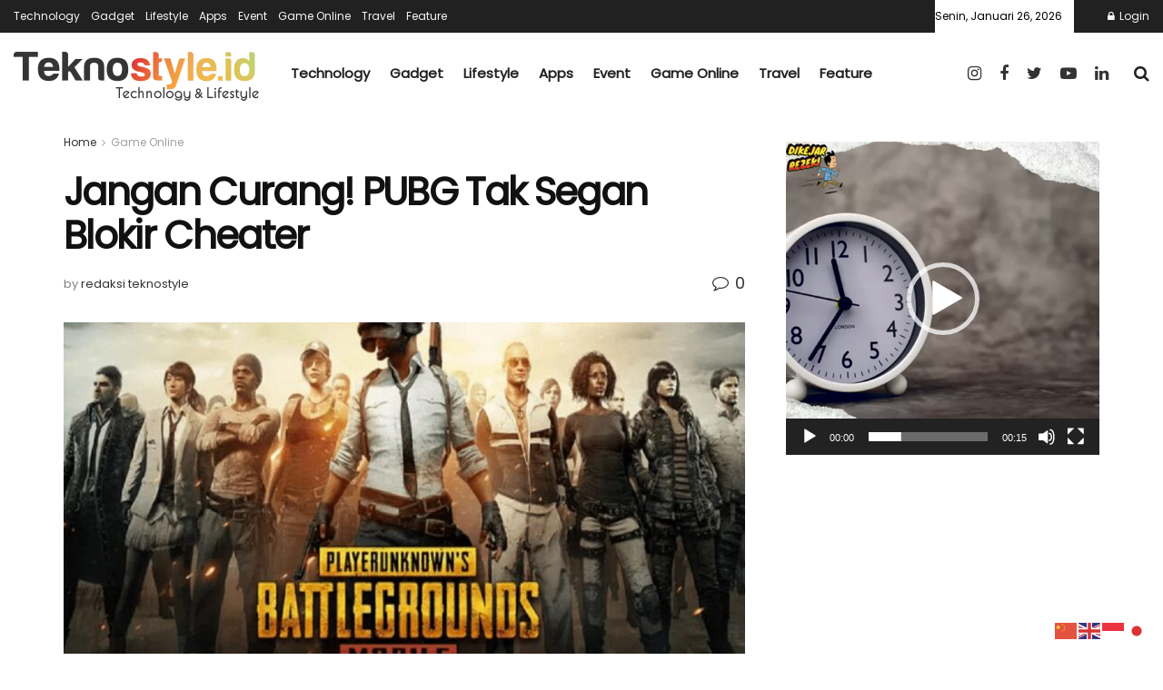

--- FILE ---
content_type: text/html; charset=UTF-8
request_url: https://teknostyle.id/2021/10/27/jangan-curang-pubg-tak-segan-blokir-cheater/
body_size: 14495
content:
<!doctype html>
<!--[if lt IE 7]> <html class="no-js lt-ie9 lt-ie8 lt-ie7" lang="id"> <![endif]-->
<!--[if IE 7]>    <html class="no-js lt-ie9 lt-ie8" lang="id"> <![endif]-->
<!--[if IE 8]>    <html class="no-js lt-ie9" lang="id"> <![endif]-->
<!--[if IE 9]>    <html class="no-js lt-ie10" lang="id"> <![endif]-->
<!--[if gt IE 8]><!--> <html class="no-js" lang="id"> <!--<![endif]-->
<head><link rel="preconnect" href="https://fonts.gstatic.com/" crossorigin />
	<script async src="https://pagead2.googlesyndication.com/pagead/js/adsbygoogle.js?client=ca-pub-8065585308637536"
     crossorigin="anonymous"></script>
    <meta http-equiv="Content-Type" content="text/html; charset=UTF-8" />
    <meta name='viewport' content='width=device-width, initial-scale=1, user-scalable=yes' />
    <link rel="profile" href="http://gmpg.org/xfn/11" />
    <link rel="pingback" href="https://teknostyle.id/xmlrpc.php" />
    <meta name='robots' content='index, follow, max-image-preview:large, max-snippet:-1, max-video-preview:-1' />
<meta property="og:type" content="article">
<meta property="og:title" content="Jangan Curang! PUBG Tak Segan Blokir Cheater">
<meta property="og:site_name" content="teknostyle.id">
<meta property="og:description" content="Teknostyle - PUBG Mobile telah memblokir lebih dari 13 juta akun, karena bermain curang dalam periode bulan Juli-September 2021. Garena">
<meta property="og:url" content="https://teknostyle.id/2021/10/27/jangan-curang-pubg-tak-segan-blokir-cheater/">
<meta property="og:locale" content="id_ID">
<meta property="og:image" content="https://teknostyle.id/wp-content/uploads/2021/10/C1045E3F-C31C-42F5-9163-BE527FB33FB4.jpeg">
<meta property="og:image:height" content="850">
<meta property="og:image:width" content="1200">
<meta property="article:published_time" content="2021-10-27T08:00:14+00:00">
<meta property="article:modified_time" content="2021-10-26T17:05:12+00:00">
<meta property="article:author" content="https://teknostyle.id/">
<meta property="article:section" content="Game Online">
<meta property="article:tag" content="#game online">
<meta property="article:tag" content="#rekomendasi">
<meta property="article:tag" content="#teknostyle">
<meta property="article:tag" content="berita gadget hari ini">
<meta property="article:tag" content="game online gratis">
<meta name="twitter:card" content="summary_large_image">
<meta name="twitter:title" content="Jangan Curang! PUBG Tak Segan Blokir Cheater">
<meta name="twitter:description" content="Teknostyle - PUBG Mobile telah memblokir lebih dari 13 juta akun, karena bermain curang dalam periode bulan Juli-September 2021. Garena">
<meta name="twitter:url" content="https://teknostyle.id/2021/10/27/jangan-curang-pubg-tak-segan-blokir-cheater/">
<meta name="twitter:site" content="https://teknostyle.id/">
<meta name="twitter:image:src" content="https://teknostyle.id/wp-content/uploads/2021/10/C1045E3F-C31C-42F5-9163-BE527FB33FB4.jpeg">
<meta name="twitter:image:width" content="1200">
<meta name="twitter:image:height" content="850">
			
			
	<!-- This site is optimized with the Yoast SEO plugin v21.8.1 - https://yoast.com/wordpress/plugins/seo/ -->
	<title>Jangan Curang! PUBG Tak Segan Blokir Cheater - teknostyle.id</title>
	<meta name="description" content="Teknostyle - PUBG Mobile telah memblokir lebih dari 13 juta akun, karena bermain curang dalam periode bulan Juli-September 2021." />
	<link rel="canonical" href="https://teknostyle.id/2021/10/27/jangan-curang-pubg-tak-segan-blokir-cheater/" />
	<meta property="og:locale" content="id_ID" />
	<meta property="og:type" content="article" />
	<meta property="og:title" content="Jangan Curang! PUBG Tak Segan Blokir Cheater - teknostyle.id" />
	<meta property="og:description" content="Teknostyle - PUBG Mobile telah memblokir lebih dari 13 juta akun, karena bermain curang dalam periode bulan Juli-September 2021." />
	<meta property="og:url" content="https://teknostyle.id/2021/10/27/jangan-curang-pubg-tak-segan-blokir-cheater/" />
	<meta property="og:site_name" content="teknostyle.id" />
	<meta property="article:publisher" content="https://web.facebook.com/RedaksiTeknoStyle/?ref=pages_you_manage" />
	<meta property="article:published_time" content="2021-10-27T08:00:14+00:00" />
	<meta property="article:modified_time" content="2021-10-26T17:05:12+00:00" />
	<meta property="og:image" content="https://teknostyle.id/wp-content/uploads/2021/10/C1045E3F-C31C-42F5-9163-BE527FB33FB4.jpeg" />
	<meta property="og:image:width" content="1200" />
	<meta property="og:image:height" content="850" />
	<meta property="og:image:type" content="image/jpeg" />
	<meta name="author" content="redaksi teknostyle" />
	<meta name="twitter:card" content="summary_large_image" />
	<meta name="twitter:creator" content="@Teknostyleid" />
	<meta name="twitter:site" content="@Teknostyleid" />
	<meta name="twitter:label1" content="Ditulis oleh" />
	<meta name="twitter:data1" content="redaksi teknostyle" />
	<meta name="twitter:label2" content="Estimasi waktu membaca" />
	<meta name="twitter:data2" content="1 menit" />
	<!-- / Yoast SEO plugin. -->


<link rel='dns-prefetch' href='//platform-api.sharethis.com' />
<link rel='dns-prefetch' href='//www.googletagmanager.com' />
<link rel='dns-prefetch' href='//fonts.googleapis.com' />
<link rel='dns-prefetch' href='//pagead2.googlesyndication.com' />
<link rel='preconnect' href='https://fonts.gstatic.com' />
<link rel="alternate" type="application/rss+xml" title="teknostyle.id &raquo; Feed" href="https://teknostyle.id/feed/" />
<link rel="alternate" type="application/rss+xml" title="teknostyle.id &raquo; Umpan Komentar" href="https://teknostyle.id/comments/feed/" />
<link rel="alternate" type="application/rss+xml" title="teknostyle.id &raquo; Jangan Curang! PUBG Tak Segan Blokir Cheater Umpan Komentar" href="https://teknostyle.id/2021/10/27/jangan-curang-pubg-tak-segan-blokir-cheater/feed/" />


	<script src="[data-uri]" defer></script><script data-optimized="1" src="https://teknostyle.id/wp-content/plugins/litespeed-cache/assets/js/webfontloader.min.js" defer></script><link data-optimized="2" rel="stylesheet" href="https://teknostyle.id/wp-content/litespeed/css/a72d440dcbd14efffe83aa51fbe97335.css?ver=c011e" />







<link rel='preload' as='font' type='font/woff2' crossorigin id='font-awesome-webfont-css' href='https://teknostyle.id/wp-content/themes/jnews/assets/fonts/font-awesome/fonts/fontawesome-webfont.woff2?v=4.7.0' type='text/css' media='all' />
<link rel='preload' as='font' type='font/woff' crossorigin id='jnews-icon-webfont-css' href='https://teknostyle.id/wp-content/themes/jnews/assets/fonts/jegicon/fonts/jegicon.woff' type='text/css' media='all' />
<link rel='preload' as='font' type='font/woff2' crossorigin id='vc-font-awesome-brands-webfont-css' href='https://teknostyle.id/wp-content/plugins/js_composer/assets/lib/bower/font-awesome/webfonts/fa-brands-400.woff2' type='text/css' media='all' />
<link rel='preload' as='font' type='font/woff2' crossorigin id='vc-font-awesome-regular-webfont-css' href='https://teknostyle.id/wp-content/plugins/js_composer/assets/lib/bower/font-awesome/webfonts/fa-regular-400.woff2' type='text/css' media='all' />
<link rel='preload' as='font' type='font/woff2' crossorigin id='vc-font-awesome-solid-webfont-css' href='https://teknostyle.id/wp-content/plugins/js_composer/assets/lib/bower/font-awesome/webfonts/fa-solid-900.woff2' type='text/css' media='all' />


















<script type='text/javascript' src='https://teknostyle.id/wp-includes/js/jquery/jquery.min.js' id='jquery-core-js'></script>


<!-- Potongan tag Google (gtag.js) ditambahkan oleh Site Kit -->
<!-- Snippet Google Analytics telah ditambahkan oleh Site Kit -->
<script type='text/javascript' src='https://www.googletagmanager.com/gtag/js?id=G-XL0V2769HQ' id='google_gtagjs-js' defer data-deferred="1"></script>
<script type='text/javascript' id='google_gtagjs-js-after' src="[data-uri]" defer></script>
<link rel="https://api.w.org/" href="https://teknostyle.id/wp-json/" /><link rel="alternate" type="application/json" href="https://teknostyle.id/wp-json/wp/v2/posts/4566" /><link rel="EditURI" type="application/rsd+xml" title="RSD" href="https://teknostyle.id/xmlrpc.php?rsd" />
<link rel="wlwmanifest" type="application/wlwmanifest+xml" href="https://teknostyle.id/wp-includes/wlwmanifest.xml" />
<meta name="generator" content="WordPress 6.2.8" />
<link rel='shortlink' href='https://teknostyle.id/?p=4566' />
<link rel="alternate" type="application/json+oembed" href="https://teknostyle.id/wp-json/oembed/1.0/embed?url=https%3A%2F%2Fteknostyle.id%2F2021%2F10%2F27%2Fjangan-curang-pubg-tak-segan-blokir-cheater%2F" />
<link rel="alternate" type="text/xml+oembed" href="https://teknostyle.id/wp-json/oembed/1.0/embed?url=https%3A%2F%2Fteknostyle.id%2F2021%2F10%2F27%2Fjangan-curang-pubg-tak-segan-blokir-cheater%2F&#038;format=xml" />
<meta name="generator" content="Site Kit by Google 1.170.0" /><script async src="https://pagead2.googlesyndication.com/pagead/js/adsbygoogle.js?client=ca-pub-8065585308637536"
     crossorigin="anonymous"></script>


<!-- This site is optimized with the Schema plugin v1.7.9.6 - https://schema.press -->
<script type="application/ld+json">{"@context":"https:\/\/schema.org\/","@type":"BlogPosting","mainEntityOfPage":{"@type":"WebPage","@id":"https:\/\/teknostyle.id\/2021\/10\/27\/jangan-curang-pubg-tak-segan-blokir-cheater\/"},"url":"https:\/\/teknostyle.id\/2021\/10\/27\/jangan-curang-pubg-tak-segan-blokir-cheater\/","headline":"Jangan Curang! PUBG Tak Segan Blokir Cheater","datePublished":"2021-10-27T15:00:14+07:00","dateModified":"2021-10-27T00:05:12+07:00","publisher":{"@type":"Organization","@id":"https:\/\/teknostyle.id\/#organization","name":"teknostyle.id","logo":{"@type":"ImageObject","url":"https:\/\/teknostyle.id\/wp-content\/uploads\/2021\/07\/logo-1-1.png","width":600,"height":60}},"image":{"@type":"ImageObject","url":"https:\/\/teknostyle.id\/wp-content\/uploads\/2021\/10\/C1045E3F-C31C-42F5-9163-BE527FB33FB4.jpeg","width":1200,"height":850},"articleSection":"Game Online","keywords":"#game online, #rekomendasi, #teknostyle, berita gadget hari ini, game online gratis","description":"Teknostyle - PUBG Mobile telah memblokir lebih dari 13 juta akun, karena bermain curang dalam periode bulan Juli-September 2021. Garena Mobile mencatat, Sejak awal tahun, lebih dari 50 juta akun telah diblokir. Supaya lebih mendorong perburuan cheater (bukan peretas), PUBG Mobile memberikan 10.000 UC, kepada siapa saja yang menemukan cara","author":{"@type":"Person","name":"redaksi teknostyle","url":"https:\/\/teknostyle.id\/author\/admin\/","image":{"@type":"ImageObject","url":"https:\/\/secure.gravatar.com\/avatar\/497af8e118660f189bd1141c4afd9669?s=96&d=mm&r=g","height":96,"width":96},"sameAs":["https:\/\/teknostyle.id\/"]}}</script>


<!-- Meta tag Google AdSense ditambahkan oleh Site Kit -->
<meta name="google-adsense-platform-account" content="ca-host-pub-2644536267352236">
<meta name="google-adsense-platform-domain" content="sitekit.withgoogle.com">
<!-- Akhir tag meta Google AdSense yang ditambahkan oleh Site Kit -->
      <meta name="onesignal" content="wordpress-plugin"/>
            
<meta name="generator" content="Powered by WPBakery Page Builder - drag and drop page builder for WordPress."/>

<!-- Snippet Google AdSense telah ditambahkan oleh Site Kit -->
<script async="async" src="https://pagead2.googlesyndication.com/pagead/js/adsbygoogle.js?client=ca-pub-8065585308637536&amp;host=ca-host-pub-2644536267352236" crossorigin="anonymous" type="text/javascript"></script>

<!-- Snippet Google AdSense penutup telah ditambahkan oleh Site Kit -->
<script type='application/ld+json'>{"@context":"http:\/\/schema.org","@type":"Organization","@id":"https:\/\/teknostyle.id\/#organization","url":"https:\/\/teknostyle.id\/","name":"teknostyle.id","logo":{"@type":"ImageObject","url":"https:\/\/teknostyle.id\/wp-content\/uploads\/2021\/07\/Logo-TeknoStyle.png"},"sameAs":["https:\/\/www.instagram.com\/teknostyle.id\/","https:\/\/web.facebook.com\/people\/Teknostyle-Id\/100070795844413\/","https:\/\/twitter.com\/Teknostyleid","https:\/\/www.youtube.com\/channel\/UCzRdfPQGFnk7mzAlmKewMjA\/featured","https:\/\/id.linkedin.com\/in\/teknostyle-id-b10a63217"]}</script>
<script type='application/ld+json'>{"@context":"http:\/\/schema.org","@type":"WebSite","@id":"https:\/\/teknostyle.id\/#website","url":"https:\/\/teknostyle.id\/","name":"teknostyle.id","potentialAction":{"@type":"SearchAction","target":"https:\/\/teknostyle.id\/?s={search_term_string}","query-input":"required name=search_term_string"}}</script>
<link rel="icon" href="https://teknostyle.id/wp-content/uploads/2021/08/cropped-Logo-Teknostyle-depan-32x32.jpg" sizes="32x32" />
<link rel="icon" href="https://teknostyle.id/wp-content/uploads/2021/08/cropped-Logo-Teknostyle-depan-192x192.jpg" sizes="192x192" />
<link rel="apple-touch-icon" href="https://teknostyle.id/wp-content/uploads/2021/08/cropped-Logo-Teknostyle-depan-180x180.jpg" />
<meta name="msapplication-TileImage" content="https://teknostyle.id/wp-content/uploads/2021/08/cropped-Logo-Teknostyle-depan-270x270.jpg" />
<noscript><style> .wpb_animate_when_almost_visible { opacity: 1; }</style></noscript></head>
<body class="post-template-default single single-post postid-4566 single-format-standard wp-embed-responsive jeg_toggle_dark jeg_single_tpl_1 jnews jeg_boxed jsc_normal wpb-js-composer js-comp-ver-6.7.0 vc_responsive">

    
    
    <div class="jeg_ad jeg_ad_top jnews_header_top_ads">
        <div class='ads-wrapper  '></div>    </div>

    <!-- The Main Wrapper
    ============================================= -->
    <div class="jeg_viewport">

        
        <div class="jeg_header_wrapper">
            <div class="jeg_header_instagram_wrapper">
    </div>

<!-- HEADER -->
<div class="jeg_header full">
    <div class="jeg_topbar jeg_container dark">
    <div class="container">
        <div class="jeg_nav_row">
            
                <div class="jeg_nav_col jeg_nav_left  jeg_nav_grow">
                    <div class="item_wrap jeg_nav_alignleft">
                        <div class="jeg_nav_item">
	<ul class="jeg_menu jeg_top_menu"><li id="menu-item-1935" class="menu-item menu-item-type-taxonomy menu-item-object-category menu-item-1935"><a href="https://teknostyle.id/category/technology/">Technology</a></li>
<li id="menu-item-1934" class="menu-item menu-item-type-taxonomy menu-item-object-category menu-item-1934"><a href="https://teknostyle.id/category/gadget/">Gadget</a></li>
<li id="menu-item-1936" class="menu-item menu-item-type-taxonomy menu-item-object-category menu-item-1936"><a href="https://teknostyle.id/category/lifestyle/">Lifestyle</a></li>
<li id="menu-item-1939" class="menu-item menu-item-type-taxonomy menu-item-object-category menu-item-1939"><a href="https://teknostyle.id/category/apps/">Apps</a></li>
<li id="menu-item-1940" class="menu-item menu-item-type-taxonomy menu-item-object-category menu-item-1940"><a href="https://teknostyle.id/category/event/">Event</a></li>
<li id="menu-item-1937" class="menu-item menu-item-type-taxonomy menu-item-object-category current-post-ancestor current-menu-parent current-post-parent menu-item-1937"><a href="https://teknostyle.id/category/game-online/">Game Online</a></li>
<li id="menu-item-1938" class="menu-item menu-item-type-taxonomy menu-item-object-category menu-item-1938"><a href="https://teknostyle.id/category/travel/">Travel</a></li>
<li id="menu-item-3670" class="menu-item menu-item-type-taxonomy menu-item-object-category menu-item-3670"><a href="https://teknostyle.id/category/feature/">Feature</a></li>
</ul></div>                    </div>
                </div>

                
                <div class="jeg_nav_col jeg_nav_center  jeg_nav_normal">
                    <div class="item_wrap jeg_nav_aligncenter">
                                            </div>
                </div>

                
                <div class="jeg_nav_col jeg_nav_right  jeg_nav_normal">
                    <div class="item_wrap jeg_nav_aligncenter">
                        <div class="jeg_nav_item jeg_top_date">
    Senin, Januari 26, 2026</div><div class="jeg_nav_item jnews_header_topbar_weather">
    </div><div class="jeg_nav_item jeg_nav_account">
    <ul class="jeg_accountlink jeg_menu">
        <li><a href="#jeg_loginform" class="jeg_popuplink"><i class="fa fa-lock"></i> Login</a></li>    </ul>
</div>                    </div>
                </div>

                        </div>
    </div>
</div><!-- /.jeg_container --><div class="jeg_midbar jeg_container normal">
    <div class="container">
        <div class="jeg_nav_row">
            
                <div class="jeg_nav_col jeg_nav_left jeg_nav_grow">
                    <div class="item_wrap jeg_nav_alignleft">
                        <div class="jeg_nav_item jeg_logo jeg_desktop_logo">
			<div class="site-title">
	    	<a href="https://teknostyle.id/" style="padding: 0 0 0 0;">
	    	    <img class='jeg_logo_img' src="https://teknostyle.id/wp-content/uploads/2021/07/cropped-logo-2-e1626282858300-1.png.webp" srcset="https://teknostyle.id/wp-content/uploads/2021/07/cropped-logo-2-e1626282858300-1.png.webp 1x, https://teknostyle.id/wp-content/uploads/2021/07/Logo-TeknoStyle.png.webp 2x" alt="teknostyle.id"data-light-src="https://teknostyle.id/wp-content/uploads/2021/07/cropped-logo-2-e1626282858300-1.png" data-light-srcset="https://teknostyle.id/wp-content/uploads/2021/07/cropped-logo-2-e1626282858300-1.png 1x, https://teknostyle.id/wp-content/uploads/2021/07/Logo-TeknoStyle.png 2x" data-dark-src="https://teknostyle.id/wp-content/uploads/2021/07/Logo-TeknoStyle-2021.png" data-dark-srcset="https://teknostyle.id/wp-content/uploads/2021/07/Logo-TeknoStyle-2021.png 1x, https://teknostyle.id/wp-content/uploads/2021/07/Logo-TeknoStyle-2021.png 2x">	    	</a>
	    </div>
	</div><div class="jeg_nav_item jeg_main_menu_wrapper">
<div class="jeg_mainmenu_wrap"><ul class="jeg_menu jeg_main_menu jeg_menu_style_5" data-animation="animate"><li class="menu-item menu-item-type-taxonomy menu-item-object-category menu-item-1935 bgnav" data-item-row="default" ><a href="https://teknostyle.id/category/technology/">Technology</a></li>
<li class="menu-item menu-item-type-taxonomy menu-item-object-category menu-item-1934 bgnav" data-item-row="default" ><a href="https://teknostyle.id/category/gadget/">Gadget</a></li>
<li class="menu-item menu-item-type-taxonomy menu-item-object-category menu-item-1936 bgnav" data-item-row="default" ><a href="https://teknostyle.id/category/lifestyle/">Lifestyle</a></li>
<li class="menu-item menu-item-type-taxonomy menu-item-object-category menu-item-1939 bgnav" data-item-row="default" ><a href="https://teknostyle.id/category/apps/">Apps</a></li>
<li class="menu-item menu-item-type-taxonomy menu-item-object-category menu-item-1940 bgnav" data-item-row="default" ><a href="https://teknostyle.id/category/event/">Event</a></li>
<li class="menu-item menu-item-type-taxonomy menu-item-object-category current-post-ancestor current-menu-parent current-post-parent menu-item-1937 bgnav" data-item-row="default" ><a href="https://teknostyle.id/category/game-online/">Game Online</a></li>
<li class="menu-item menu-item-type-taxonomy menu-item-object-category menu-item-1938 bgnav" data-item-row="default" ><a href="https://teknostyle.id/category/travel/">Travel</a></li>
<li class="menu-item menu-item-type-taxonomy menu-item-object-category menu-item-3670 bgnav" data-item-row="default" ><a href="https://teknostyle.id/category/feature/">Feature</a></li>
</ul></div></div>
                    </div>
                </div>

                
                <div class="jeg_nav_col jeg_nav_center jeg_nav_normal">
                    <div class="item_wrap jeg_nav_aligncenter">
                                            </div>
                </div>

                
                <div class="jeg_nav_col jeg_nav_right jeg_nav_normal">
                    <div class="item_wrap jeg_nav_alignright">
                        			<div
				class="jeg_nav_item socials_widget jeg_social_icon_block nobg">
				<a href="https://www.instagram.com/teknostyle.id/" target='_blank' rel='external noopener nofollow' class="jeg_instagram"><i class="fa fa-instagram"></i> </a><a href="https://web.facebook.com/people/Teknostyle-Id/100070795844413/" target='_blank' rel='external noopener nofollow' class="jeg_facebook"><i class="fa fa-facebook"></i> </a><a href="https://twitter.com/Teknostyleid" target='_blank' rel='external noopener nofollow' class="jeg_twitter"><i class="fa fa-twitter"></i> </a><a href="https://www.youtube.com/channel/UCzRdfPQGFnk7mzAlmKewMjA/featured" target='_blank' rel='external noopener nofollow' class="jeg_youtube"><i class="fa fa-youtube-play"></i> </a><a href="https://id.linkedin.com/in/teknostyle-id-b10a63217" target='_blank' rel='external noopener nofollow' class="jeg_linkedin"><i class="fa fa-linkedin"></i> </a>			</div>
			<!-- Search Icon -->
<div class="jeg_nav_item jeg_search_wrapper search_icon jeg_search_popup_expand">
    <a href="#" class="jeg_search_toggle"><i class="fa fa-search"></i></a>
    <form action="https://teknostyle.id/" method="get" class="jeg_search_form" target="_top">
    <input name="s" class="jeg_search_input" placeholder="Search..." type="text" value="" autocomplete="off">
    <button aria-label="Search Button" type="submit" class="jeg_search_button btn"><i class="fa fa-search"></i></button>
</form>
<!-- jeg_search_hide with_result no_result -->
<div class="jeg_search_result jeg_search_hide with_result">
    <div class="search-result-wrapper">
    </div>
    <div class="search-link search-noresult">
        No Result    </div>
    <div class="search-link search-all-button">
        <i class="fa fa-search"></i> View All Result    </div>
</div></div>                    </div>
                </div>

                        </div>
    </div>
</div></div><!-- /.jeg_header -->        </div>

        <div class="jeg_header_sticky">
            <div class="sticky_blankspace"></div>
<div class="jeg_header normal">
    <div class="jeg_container">
        <div data-mode="scroll" class="jeg_stickybar jeg_navbar jeg_navbar_wrapper  jeg_navbar_fitwidth jeg_navbar_normal">
            <div class="container">
    <div class="jeg_nav_row">
        
            <div class="jeg_nav_col jeg_nav_left jeg_nav_grow">
                <div class="item_wrap jeg_nav_alignleft">
                    <div class="jeg_nav_item jeg_logo">
    <div class="site-title">
    	<a href="https://teknostyle.id/">
    	    <img class='jeg_logo_img' src="https://teknostyle.id/wp-content/uploads/2021/07/Logo-TeknoStyle-2021.png.webp" srcset="https://teknostyle.id/wp-content/uploads/2021/07/Logo-TeknoStyle-2021.png.webp 1x, https://teknostyle.id/wp-content/uploads/2021/07/Logo-TeknoStyle-2021.png.webp 2x" alt="teknostyle.id"data-light-src="https://teknostyle.id/wp-content/uploads/2021/07/Logo-TeknoStyle-2021.png" data-light-srcset="https://teknostyle.id/wp-content/uploads/2021/07/Logo-TeknoStyle-2021.png 1x, https://teknostyle.id/wp-content/uploads/2021/07/Logo-TeknoStyle-2021.png 2x" data-dark-src="https://teknostyle.id/wp-content/uploads/2021/07/Logo-TeknoStyle-2021.png" data-dark-srcset="https://teknostyle.id/wp-content/uploads/2021/07/Logo-TeknoStyle-2021.png 1x, https://teknostyle.id/wp-content/uploads/2021/07/Logo-TeknoStyle-2021.png 2x">    	</a>
    </div>
</div><div class="jeg_nav_item jeg_main_menu_wrapper">
<div class="jeg_mainmenu_wrap"><ul class="jeg_menu jeg_main_menu jeg_menu_style_5" data-animation="animate"><li class="menu-item menu-item-type-taxonomy menu-item-object-category menu-item-1935 bgnav" data-item-row="default" ><a href="https://teknostyle.id/category/technology/">Technology</a></li>
<li class="menu-item menu-item-type-taxonomy menu-item-object-category menu-item-1934 bgnav" data-item-row="default" ><a href="https://teknostyle.id/category/gadget/">Gadget</a></li>
<li class="menu-item menu-item-type-taxonomy menu-item-object-category menu-item-1936 bgnav" data-item-row="default" ><a href="https://teknostyle.id/category/lifestyle/">Lifestyle</a></li>
<li class="menu-item menu-item-type-taxonomy menu-item-object-category menu-item-1939 bgnav" data-item-row="default" ><a href="https://teknostyle.id/category/apps/">Apps</a></li>
<li class="menu-item menu-item-type-taxonomy menu-item-object-category menu-item-1940 bgnav" data-item-row="default" ><a href="https://teknostyle.id/category/event/">Event</a></li>
<li class="menu-item menu-item-type-taxonomy menu-item-object-category current-post-ancestor current-menu-parent current-post-parent menu-item-1937 bgnav" data-item-row="default" ><a href="https://teknostyle.id/category/game-online/">Game Online</a></li>
<li class="menu-item menu-item-type-taxonomy menu-item-object-category menu-item-1938 bgnav" data-item-row="default" ><a href="https://teknostyle.id/category/travel/">Travel</a></li>
<li class="menu-item menu-item-type-taxonomy menu-item-object-category menu-item-3670 bgnav" data-item-row="default" ><a href="https://teknostyle.id/category/feature/">Feature</a></li>
</ul></div></div>
                </div>
            </div>

            
            <div class="jeg_nav_col jeg_nav_center jeg_nav_normal">
                <div class="item_wrap jeg_nav_aligncenter">
                                    </div>
            </div>

            
            <div class="jeg_nav_col jeg_nav_right jeg_nav_normal">
                <div class="item_wrap jeg_nav_alignright">
                    <!-- Search Icon -->
<div class="jeg_nav_item jeg_search_wrapper search_icon jeg_search_popup_expand">
    <a href="#" class="jeg_search_toggle"><i class="fa fa-search"></i></a>
    <form action="https://teknostyle.id/" method="get" class="jeg_search_form" target="_top">
    <input name="s" class="jeg_search_input" placeholder="Search..." type="text" value="" autocomplete="off">
    <button aria-label="Search Button" type="submit" class="jeg_search_button btn"><i class="fa fa-search"></i></button>
</form>
<!-- jeg_search_hide with_result no_result -->
<div class="jeg_search_result jeg_search_hide with_result">
    <div class="search-result-wrapper">
    </div>
    <div class="search-link search-noresult">
        No Result    </div>
    <div class="search-link search-all-button">
        <i class="fa fa-search"></i> View All Result    </div>
</div></div>                </div>
            </div>

                </div>
</div>        </div>
    </div>
</div>
        </div>

        <div class="jeg_navbar_mobile_wrapper">
            <div class="jeg_navbar_mobile" data-mode="scroll">
    <div class="jeg_mobile_bottombar jeg_mobile_midbar jeg_container normal">
    <div class="container">
        <div class="jeg_nav_row">
            
                <div class="jeg_nav_col jeg_nav_left jeg_nav_normal">
                    <div class="item_wrap jeg_nav_alignleft">
                        <div class="jeg_nav_item jeg_mobile_logo">
			<div class="site-title">
	    	<a href="https://teknostyle.id/">
		        <img class='jeg_logo_img' src="https://teknostyle.id/wp-content/uploads/2021/07/Logo-TeknoStyle-2021.png.webp" srcset="https://teknostyle.id/wp-content/uploads/2021/07/Logo-TeknoStyle-2021.png.webp 1x, https://teknostyle.id/wp-content/uploads/2021/07/Logo-TeknoStyle-2021.png.webp 2x" alt="teknostyle.id"data-light-src="https://teknostyle.id/wp-content/uploads/2021/07/Logo-TeknoStyle-2021.png" data-light-srcset="https://teknostyle.id/wp-content/uploads/2021/07/Logo-TeknoStyle-2021.png 1x, https://teknostyle.id/wp-content/uploads/2021/07/Logo-TeknoStyle-2021.png 2x" data-dark-src="https://teknostyle.id/wp-content/uploads/2021/07/Logo-TeknoStyle-2021.png" data-dark-srcset="https://teknostyle.id/wp-content/uploads/2021/07/Logo-TeknoStyle-2021.png 1x, https://teknostyle.id/wp-content/uploads/2021/07/Logo-TeknoStyle-2021.png 2x">		    </a>
	    </div>
	</div>                    </div>
                </div>

                
                <div class="jeg_nav_col jeg_nav_center jeg_nav_grow">
                    <div class="item_wrap jeg_nav_aligncenter">
                                            </div>
                </div>

                
                <div class="jeg_nav_col jeg_nav_right jeg_nav_normal">
                    <div class="item_wrap jeg_nav_alignright">
                        <div class="jeg_nav_item">
    <a href="#" class="toggle_btn jeg_mobile_toggle"><i class="fa fa-bars"></i></a>
</div><div class="jeg_nav_item jeg_search_wrapper jeg_search_popup_expand">
    <a href="#" class="jeg_search_toggle"><i class="fa fa-search"></i></a>
	<form action="https://teknostyle.id/" method="get" class="jeg_search_form" target="_top">
    <input name="s" class="jeg_search_input" placeholder="Search..." type="text" value="" autocomplete="off">
    <button aria-label="Search Button" type="submit" class="jeg_search_button btn"><i class="fa fa-search"></i></button>
</form>
<!-- jeg_search_hide with_result no_result -->
<div class="jeg_search_result jeg_search_hide with_result">
    <div class="search-result-wrapper">
    </div>
    <div class="search-link search-noresult">
        No Result    </div>
    <div class="search-link search-all-button">
        <i class="fa fa-search"></i> View All Result    </div>
</div></div>                    </div>
                </div>

                        </div>
    </div>
</div></div>
<div class="sticky_blankspace" style="height: 60px;"></div>        </div>

            <div class="post-wrapper">

        <div class="post-wrap" >

            
            <div class="jeg_main ">
                <div class="jeg_container">
                    <div class="jeg_content jeg_singlepage">

	<div class="container">

		<div class="jeg_ad jeg_article jnews_article_top_ads">
			<div class='ads-wrapper  '></div>		</div>

		<div class="row">
			<div class="jeg_main_content col-md-8">
				<div class="jeg_inner_content">
					
												<div class="jeg_breadcrumbs jeg_breadcrumb_container">
							<div id="breadcrumbs"><span class="">
                <a href="https://teknostyle.id">Home</a>
            </span><i class="fa fa-angle-right"></i><span class="breadcrumb_last_link">
                <a href="https://teknostyle.id/category/game-online/">Game Online</a>
            </span></div>						</div>
						
						<div class="entry-header">
							
							<h1 class="jeg_post_title">Jangan Curang! PUBG Tak Segan Blokir Cheater</h1>

							
							<div class="jeg_meta_container"><div class="jeg_post_meta jeg_post_meta_1">

	<div class="meta_left">
									<div class="jeg_meta_author">
										<span class="meta_text">by</span>
					<a href="https://teknostyle.id/author/admin/">redaksi teknostyle</a>				</div>
					
		
		
			</div>

	<div class="meta_right">
							<div class="jeg_meta_comment"><a href="https://teknostyle.id/2021/10/27/jangan-curang-pubg-tak-segan-blokir-cheater/#comments"><i
						class="fa fa-comment-o"></i> 0</a></div>
			</div>
</div>
</div>
						</div>

						<div class="jeg_featured featured_image"><a href="https://teknostyle.id/wp-content/uploads/2021/10/C1045E3F-C31C-42F5-9163-BE527FB33FB4.jpeg"><div class="thumbnail-container animate-lazy" style="padding-bottom:50%"><img width="750" height="375" src="[data-uri]" class="lazyload wp-post-image" alt="Dibanderol Rp 30 Juta, Ini Spesifikasi Sony Xperia PRO-I" decoding="async" data-src="https://teknostyle.id/wp-content/uploads/2021/10/C1045E3F-C31C-42F5-9163-BE527FB33FB4-750x375.jpeg" data-sizes="auto" data-expand="700" /></div><p class="wp-caption-text">Foto: Istimewa</p></a></div>
						<div class="jeg_share_top_container"><div class="jeg_share_button clearfix">
                <div class="jeg_share_stats">
                    <div class="jeg_share_count">
                        <div class="counts">128</div>
                        <span class="sharetext">SHARES</span>
                    </div>
                    
                </div>
                <div class="jeg_sharelist">
                    <a href="//api.whatsapp.com/send?text=Jangan%20Curang%21%20PUBG%20Tak%20Segan%20Blokir%20Cheater%0Ahttps%3A%2F%2Fteknostyle.id%2F2021%2F10%2F27%2Fjangan-curang-pubg-tak-segan-blokir-cheater%2F" rel='nofollow'  data-action="share/whatsapp/share"  class="jeg_btn-whatsapp "><i class="fa fa-whatsapp"></i></a><a href="http://www.facebook.com/sharer.php?u=https%3A%2F%2Fteknostyle.id%2F2021%2F10%2F27%2Fjangan-curang-pubg-tak-segan-blokir-cheater%2F" rel='nofollow'  class="jeg_btn-facebook expanded"><i class="fa fa-facebook-official"></i><span>Share on Facebook</span></a><a href="https://twitter.com/intent/tweet?text=Jangan%20Curang%21%20PUBG%20Tak%20Segan%20Blokir%20Cheater&url=https%3A%2F%2Fteknostyle.id%2F2021%2F10%2F27%2Fjangan-curang-pubg-tak-segan-blokir-cheater%2F" rel='nofollow'  class="jeg_btn-twitter expanded"><i class="fa fa-twitter"></i><span>Share on Twitter</span></a>
                    <div class="share-secondary">
                    <a href="https://www.linkedin.com/shareArticle?url=https%3A%2F%2Fteknostyle.id%2F2021%2F10%2F27%2Fjangan-curang-pubg-tak-segan-blokir-cheater%2F&title=Jangan%20Curang%21%20PUBG%20Tak%20Segan%20Blokir%20Cheater" rel='nofollow'  class="jeg_btn-linkedin "><i class="fa fa-linkedin"></i></a><a href="https://telegram.me/share/url?url=https%3A%2F%2Fteknostyle.id%2F2021%2F10%2F27%2Fjangan-curang-pubg-tak-segan-blokir-cheater%2F&text=Jangan%20Curang%21%20PUBG%20Tak%20Segan%20Blokir%20Cheater" rel='nofollow'  class="jeg_btn-telegram "><i class="fa fa-telegram"></i></a>
                </div>
                <a href="#" class="jeg_btn-toggle"><i class="fa fa-share"></i></a>
                </div>
            </div></div>
						<div class="jeg_ad jeg_article jnews_content_top_ads "><div class='ads-wrapper  '></div></div>
						<div class="entry-content no-share">
							<div class="jeg_share_button share-float jeg_sticky_share clearfix share-monocrhome">
								<div class="jeg_share_float_container"></div>							</div>

							<div class="content-inner ">
								<div style="margin-top: 0px; margin-bottom: 0px;" class="sharethis-inline-reaction-buttons" ></div><p style="text-align: justify;"><a href="http://teknostyle.id"><strong>Teknostyle</strong></a> &#8211; <a href="http://garena.com">PUBG</a> Mobile telah memblokir lebih dari 13 juta akun, karena bermain curang dalam periode bulan Juli-September 2021. Garena Mobile mencatat, Sejak awal tahun, lebih dari 50 juta akun telah diblokir.</p>
<p style="text-align: justify;">Supaya lebih mendorong perburuan <em><i>cheater</i></em> (bukan peretas), PUBG Mobile memberikan 10.000 UC, kepada siapa saja yang menemukan cara baru untuk menipu atau melaporkan, ketika mereka bertemu peretas di battle royale.</p><div class='jnews_inline_related_post_wrapper left'>
                        <div class='jnews_inline_related_post'>
                <div  class="jeg_postblock_29 jeg_postblock jeg_module_hook jeg_pagination_nextprev jeg_col_2o3 jnews_module_4566_0_697776a61fd68   " data-unique="jnews_module_4566_0_697776a61fd68">
					<div class="jeg_block_heading jeg_block_heading_6 jeg_subcat_right">
                     <h3 class="jeg_block_title"><span><strong>Baca Juga:</strong></span></h3>
                     
                 </div>
					<div class="jeg_block_container">
                    
                    <div class="jeg_posts ">
                    <div class="jeg_postsmall jeg_load_more_flag">
                        <article class="jeg_post jeg_pl_xs format-standard">
                    <div class="jeg_postblock_content">
                        <h3 class="jeg_post_title">
                            <a href="https://teknostyle.id/2025/01/05/ini-game-android-di-2025-yang-harus-kamu-coba/">Ini Game Android yang Harus Kamu Coba Tahun 2025</a>
                        </h3>
                        
                    </div>
                </article><article class="jeg_post jeg_pl_xs format-standard">
                    <div class="jeg_postblock_content">
                        <h3 class="jeg_post_title">
                            <a href="https://teknostyle.id/2024/12/04/usai-raih-gelar-juara-dunia-timnas-esports-indonesia-nomor-mlbb-women-juara-asian-esports-games-2024/">Usai Raih Gelar Juara Dunia, Timnas Esports Indonesia nomor MLBB Women Juara Asian Esports Games 2024</a>
                        </h3>
                        
                    </div>
                </article>
                    </div>
                </div>
                    <div class='module-overlay'>
				    <div class='preloader_type preloader_dot'>
				        <div class="module-preloader jeg_preloader dot">
				            <span></span><span></span><span></span>
				        </div>
				        <div class="module-preloader jeg_preloader circle">
				            <div class="jnews_preloader_circle_outer">
				                <div class="jnews_preloader_circle_inner"></div>
				            </div>
				        </div>
				        <div class="module-preloader jeg_preloader square">
				            <div class="jeg_square">
				                <div class="jeg_square_inner"></div>
				            </div>
				        </div>
				    </div>
				</div>
                </div>
                <div class="jeg_block_navigation">
                    <div class='navigation_overlay'><div class='module-preloader jeg_preloader'><span></span><span></span><span></span></div></div>
                    <div class="jeg_block_nav ">
                    <a href="#" class="prev disabled" title="Previous"><i class="fa fa-angle-left"></i></a>
                    <a href="#" class="next " title="Next"><i class="fa fa-angle-right"></i></a>
                </div>
                    
                </div>
					
					
				</div>
            </div>
                    </div>
<p style="text-align: justify;">Hingga 5 November, pemain dapat mengirimkan laporan <em><i>cheater</i></em>. Produser <em><i>game </i></em>bahkan, akan menonton tayangan ulang pertandingan. Dijuluki BAN PAN, Anda dapat mengetahui lebih lanjut tentang sistem melalui FAQ resminya.</p>
<p style="text-align: justify;">Mobile Gaming menyebutkan, selain inisiatif <em><i>hacking</i></em>, yang memiliki nama yang sangat lucu -BAN PAN-, PUBG Mobile juga telah menerapkan Competitive Ban. Pemeriksaan ekstra akan dilakukan untuk mengidentifikasi <em><i>cheater</i></em> selama kompetisi <em><i>game</i></em> resmi.</p>
<p>Dengan sekitar 70 juta pemain aktif, PUBG Mobile tetap sukses. Gim ini dirilis pada 2018 dan masih menjadi salah satu Battle Royale seluler yang paling banyak dimainkan di dunia. (Danish)</p>
								
								
																<div class="jeg_post_tags"><span>Tags:</span> <a href="https://teknostyle.id/tag/game-online/" rel="tag">#game online</a><a href="https://teknostyle.id/tag/rekomendasi/" rel="tag">#rekomendasi</a><a href="https://teknostyle.id/tag/teknostyle/" rel="tag">#teknostyle</a><a href="https://teknostyle.id/tag/berita-gadget-hari-ini/" rel="tag">berita gadget hari ini</a><a href="https://teknostyle.id/tag/game-online-gratis/" rel="tag">game online gratis</a></div>
															</div>


						</div>
						<div class="jeg_share_bottom_container"></div>
						
						<div class="jeg_ad jeg_article jnews_content_bottom_ads "><div class='ads-wrapper  '></div></div><div class="jnews_prev_next_container"><div class="jeg_prevnext_post">
            <a href="https://teknostyle.id/2021/10/27/realme-gt-neo2-akan-segera-rilis/" class="post prev-post">
            <span class="caption">Previous Post</span>
            <h3 class="post-title">Realme GT Neo2 akan Segera Rilis</h3>
        </a>
    
            <a href="https://teknostyle.id/2021/10/27/whitelab-dan-everwhite-mampu-membuat-wanita-jatuh-hati/" class="post next-post">
            <span class="caption">Next Post</span>
            <h3 class="post-title">Whitelab dan Everwhite: Mampu Membuat Wanita Jatuh Hati</h3>
        </a>
    </div></div><div class="jnews_author_box_container ">
	<div class="jeg_authorbox">
		<div class="jeg_author_image">
			<img alt='redaksi teknostyle' src='https://secure.gravatar.com/avatar/497af8e118660f189bd1141c4afd9669?s=80&#038;d=mm&#038;r=g' srcset='https://secure.gravatar.com/avatar/497af8e118660f189bd1141c4afd9669?s=160&#038;d=mm&#038;r=g 2x' class='avatar avatar-80 photo' height='80' width='80' loading='lazy' decoding='async'/>		</div>
		<div class="jeg_author_content">
			<h3 class="jeg_author_name">
				<a href="https://teknostyle.id/author/admin/">
					redaksi teknostyle				</a>
			</h3>
			<p class="jeg_author_desc">
							</p>

							<div class="jeg_author_socials">
												<a target='_blank' href='https://teknostyle.id/' class='url'><i class='fa fa-globe'></i> </a>
											</div>
			
		</div>
	</div>
</div><div class="jnews_related_post_container"><div  class="jeg_postblock_4 jeg_postblock jeg_module_hook jeg_pagination_disable jeg_col_2o3 jnews_module_4566_1_697776a62e9ce   " data-unique="jnews_module_4566_1_697776a62e9ce">
					<div class="jeg_block_heading jeg_block_heading_8 jeg_subcat_right">
                     <h3 class="jeg_block_title"><span>Related<strong> Posts</strong></span></h3>
                     
                 </div>
					<div class="jeg_posts jeg_block_container">
                    
                    <div class="jeg_posts jeg_load_more_flag"><article class="jeg_post jeg_pl_md_3 format-standard">
                    <div class="jeg_thumb">
                        
                        <a href="https://teknostyle.id/2025/01/05/ini-game-android-di-2025-yang-harus-kamu-coba/"><div class="thumbnail-container animate-lazy  size-715 "><img width="250" height="250" src="[data-uri]" class="lazyload wp-post-image" alt="Ini Game Android yang Harus Kamu Coba Tahun 2025" decoding="async" loading="lazy" data-src="https://teknostyle.id/wp-content/uploads/2025/01/GfHcyvPWUAA5_Hw.jpg" data-sizes="auto" data-expand="700" /></div></a>
                    </div>
                    <div class="jeg_postblock_content">
                        <h3 class="jeg_post_title">
                            <a href="https://teknostyle.id/2025/01/05/ini-game-android-di-2025-yang-harus-kamu-coba/">Ini Game Android yang Harus Kamu Coba Tahun 2025</a>
                        </h3>
                        <div class="jeg_post_meta"><div class="jeg_meta_author"><span class="by">by</span> <a href="https://teknostyle.id/author/admin/">redaksi teknostyle</a></div><div class="jeg_meta_date"><a href="https://teknostyle.id/2025/01/05/ini-game-android-di-2025-yang-harus-kamu-coba/"><i class="fa fa-clock-o"></i> Januari 5, 2025</a></div></div>
                        <div class="jeg_post_excerpt">
                            <p>Teknsostyle.id - Memasuki tahun 2025, dunia game Android semakin menarik dengan hadirnya berbagai game baru yang menawarkan pengalaman seru dan...</p>
                        </div>
                    </div>
                </article><article class="jeg_post jeg_pl_md_3 format-standard">
                    <div class="jeg_thumb">
                        
                        <a href="https://teknostyle.id/2024/12/04/usai-raih-gelar-juara-dunia-timnas-esports-indonesia-nomor-mlbb-women-juara-asian-esports-games-2024/"><div class="thumbnail-container animate-lazy  size-715 "><img width="350" height="197" src="[data-uri]" class="lazyload wp-post-image" alt="Usai Raih Gelar Juara Dunia, Timnas Esports Indonesia nomor MLBB Women Juara Asian Esports Games 2024" decoding="async" loading="lazy" data-src="https://teknostyle.id/wp-content/uploads/2024/12/Timnas-Esports-Indonesia-nomor-MLBB-Women.png" data-sizes="auto" data-expand="700" /></div></a>
                    </div>
                    <div class="jeg_postblock_content">
                        <h3 class="jeg_post_title">
                            <a href="https://teknostyle.id/2024/12/04/usai-raih-gelar-juara-dunia-timnas-esports-indonesia-nomor-mlbb-women-juara-asian-esports-games-2024/">Usai Raih Gelar Juara Dunia, Timnas Esports Indonesia nomor MLBB Women Juara Asian Esports Games 2024</a>
                        </h3>
                        <div class="jeg_post_meta"><div class="jeg_meta_author"><span class="by">by</span> <a href="https://teknostyle.id/author/admin_teknostyle/">teknostyle</a></div><div class="jeg_meta_date"><a href="https://teknostyle.id/2024/12/04/usai-raih-gelar-juara-dunia-timnas-esports-indonesia-nomor-mlbb-women-juara-asian-esports-games-2024/"><i class="fa fa-clock-o"></i> Desember 4, 2024</a></div></div>
                        <div class="jeg_post_excerpt">
                            <p>Teknostyle – Timnas Esports Indonesia nomor MLBB Women kembali mencatatkan hasil gemilang dengan meraih medali emas dalam ajang Asian Esports...</p>
                        </div>
                    </div>
                </article><article class="jeg_post jeg_pl_md_3 format-standard">
                    <div class="jeg_thumb">
                        
                        <a href="https://teknostyle.id/2024/06/04/asus-rog-ally-x-resmi-dirilis-konsol-gaming-dengan-penyimpanan-hingga-1-tb/"><div class="thumbnail-container animate-lazy  size-715 "><img width="350" height="250" src="[data-uri]" class="lazyload wp-post-image" alt="Asus ROG Ally X (Dok: ROG Global)" decoding="async" loading="lazy" data-src="https://teknostyle.id/wp-content/uploads/2024/06/028175200_1717387484-ROG_Ally_X_01-350x250.jpeg" data-sizes="auto" data-expand="700" /></div></a>
                    </div>
                    <div class="jeg_postblock_content">
                        <h3 class="jeg_post_title">
                            <a href="https://teknostyle.id/2024/06/04/asus-rog-ally-x-resmi-dirilis-konsol-gaming-dengan-penyimpanan-hingga-1-tb/">ASUS ROG Ally X Resmi Dirilis, Konsol Gaming Dengan Penyimpanan Hingga 1 TB!</a>
                        </h3>
                        <div class="jeg_post_meta"><div class="jeg_meta_author"><span class="by">by</span> <a href="https://teknostyle.id/author/admin/">redaksi teknostyle</a></div><div class="jeg_meta_date"><a href="https://teknostyle.id/2024/06/04/asus-rog-ally-x-resmi-dirilis-konsol-gaming-dengan-penyimpanan-hingga-1-tb/"><i class="fa fa-clock-o"></i> Juni 4, 2024</a></div></div>
                        <div class="jeg_post_excerpt">
                            <p>Teknostyle.id - Asus Republic of Gamers (ROG) resmi memperkenalkan konsol game terbarunya yaitu ROG Ally X jelang pameran teknologi 2024...</p>
                        </div>
                    </div>
                </article><article class="jeg_post jeg_pl_md_3 format-standard">
                    <div class="jeg_thumb">
                        
                        <a href="https://teknostyle.id/2024/05/29/daftar-smartphone-yang-mendukung-pubg-mobile-di-120-fps/"><div class="thumbnail-container animate-lazy  size-715 "><img width="350" height="250" src="[data-uri]" class="lazyload wp-post-image" alt="Tampilan 120 Fps PUBG Mobile" decoding="async" loading="lazy" data-src="https://teknostyle.id/wp-content/uploads/2024/05/Jepretan-Layar-2024-05-29-pukul-12.38.03-350x250.png" data-sizes="auto" data-expand="700" /></div></a>
                    </div>
                    <div class="jeg_postblock_content">
                        <h3 class="jeg_post_title">
                            <a href="https://teknostyle.id/2024/05/29/daftar-smartphone-yang-mendukung-pubg-mobile-di-120-fps/">Daftar Smartphone Yang Mendukung PUBG Mobile di 120 FPS!</a>
                        </h3>
                        <div class="jeg_post_meta"><div class="jeg_meta_author"><span class="by">by</span> <a href="https://teknostyle.id/author/admin/">redaksi teknostyle</a></div><div class="jeg_meta_date"><a href="https://teknostyle.id/2024/05/29/daftar-smartphone-yang-mendukung-pubg-mobile-di-120-fps/"><i class="fa fa-clock-o"></i> Mei 29, 2024</a></div></div>
                        <div class="jeg_post_excerpt">
                            <p>TeknoStyle.id - PUBG Mobile telah resmi merilis versi terbarunya yaitu 3.2, pada Update terbaru ini menghadirkan dukungan pengaturan grafis hingga...</p>
                        </div>
                    </div>
                </article><article class="jeg_post jeg_pl_md_3 format-standard">
                    <div class="jeg_thumb">
                        
                        <a href="https://teknostyle.id/2024/02/19/infinix-resmi-luncurkan-hot-40-pro-dan-hot-40i-dengan-spesifikasi-unggulan-performa-gamingantingelag/"><div class="thumbnail-container animate-lazy  size-715 "><img width="350" height="250" src="[data-uri]" class="lazyload wp-post-image" alt="" decoding="async" loading="lazy" data-src="https://teknostyle.id/wp-content/uploads/2024/02/WhatsApp-Image-2024-02-19-at-12.59.38-350x250.jpeg" data-sizes="auto" data-expand="700" /></div></a>
                    </div>
                    <div class="jeg_postblock_content">
                        <h3 class="jeg_post_title">
                            <a href="https://teknostyle.id/2024/02/19/infinix-resmi-luncurkan-hot-40-pro-dan-hot-40i-dengan-spesifikasi-unggulan-performa-gamingantingelag/">INFINIX RESMI LUNCURKAN HOT 40 PRO DAN HOT 40i DENGAN SPESIFIKASI UNGGULAN PERFORMA #GAMINGANTINGELAG</a>
                        </h3>
                        <div class="jeg_post_meta"><div class="jeg_meta_author"><span class="by">by</span> <a href="https://teknostyle.id/author/admin/">redaksi teknostyle</a></div><div class="jeg_meta_date"><a href="https://teknostyle.id/2024/02/19/infinix-resmi-luncurkan-hot-40-pro-dan-hot-40i-dengan-spesifikasi-unggulan-performa-gamingantingelag/"><i class="fa fa-clock-o"></i> Februari 19, 2024</a></div></div>
                        <div class="jeg_post_excerpt">
                            <p>Teknostyle - Infinix, brand teknologi yang membangkitkan semangat kreatif anak muda untuk #JadiinMauLo, hari ini resmi meluncurkan Infinix Hot 40...</p>
                        </div>
                    </div>
                </article><article class="jeg_post jeg_pl_md_3 format-standard">
                    <div class="jeg_thumb">
                        
                        <a href="https://teknostyle.id/2023/12/02/kolaborasijuara-dukungan-infinix-bagi-onic-esports-bawa-kemenangan-indonesia-di-turnamen-mlbb-tingkat-dunia-2023/"><div class="thumbnail-container animate-lazy  size-715 "><img width="350" height="250" src="[data-uri]" class="lazyload wp-post-image" alt="#KolaborasiJuara, Dukungan Infinix Bagi ONIC Esports  Bawa Kemenangan Indonesia di Turnamen MLBB Tingkat Dunia 2023" decoding="async" loading="lazy" data-src="https://teknostyle.id/wp-content/uploads/2023/12/Onic-Watch-Party-350x250.jpg" data-sizes="auto" data-expand="700" /></div></a>
                    </div>
                    <div class="jeg_postblock_content">
                        <h3 class="jeg_post_title">
                            <a href="https://teknostyle.id/2023/12/02/kolaborasijuara-dukungan-infinix-bagi-onic-esports-bawa-kemenangan-indonesia-di-turnamen-mlbb-tingkat-dunia-2023/">#KolaborasiJuara, Dukungan Infinix Bagi ONIC Esports  Bawa Kemenangan Indonesia di Turnamen MLBB Tingkat Dunia 2023</a>
                        </h3>
                        <div class="jeg_post_meta"><div class="jeg_meta_author"><span class="by">by</span> <a href="https://teknostyle.id/author/admin_teknostyle/">teknostyle</a></div><div class="jeg_meta_date"><a href="https://teknostyle.id/2023/12/02/kolaborasijuara-dukungan-infinix-bagi-onic-esports-bawa-kemenangan-indonesia-di-turnamen-mlbb-tingkat-dunia-2023/"><i class="fa fa-clock-o"></i> Desember 8, 2023</a></div></div>
                        <div class="jeg_post_excerpt">
                            <p>Teknostyle - Infinix, brand teknologi dengan visi memberdayakan generasi muda Indonesia dalam semangat #JadiinMaulo, meluncurkan kampanye #KolaborasiJuara bersama ONIC Esports...</p>
                        </div>
                    </div>
                </article></div>
                    <div class='module-overlay'>
				    <div class='preloader_type preloader_dot'>
				        <div class="module-preloader jeg_preloader dot">
				            <span></span><span></span><span></span>
				        </div>
				        <div class="module-preloader jeg_preloader circle">
				            <div class="jnews_preloader_circle_outer">
				                <div class="jnews_preloader_circle_inner"></div>
				            </div>
				        </div>
				        <div class="module-preloader jeg_preloader square">
				            <div class="jeg_square">
				                <div class="jeg_square_inner"></div>
				            </div>
				        </div>
				    </div>
				</div>
                </div>
                <div class="jeg_block_navigation">
                    <div class='navigation_overlay'><div class='module-preloader jeg_preloader'><span></span><span></span><span></span></div></div>
                    
                    
                </div>
					
					
				</div></div><div class="jnews_popup_post_container">    <section class="jeg_popup_post">
        <span class="caption">Next Post</span>

                    <div class="jeg_popup_content">
                <div class="jeg_thumb">
                                        <a href="https://teknostyle.id/2021/10/27/whitelab-dan-everwhite-mampu-membuat-wanita-jatuh-hati/">
                        <div class="thumbnail-container animate-lazy  size-1000 "><img width="75" height="75" src="[data-uri]" class="lazyload wp-post-image" alt="Whitelab dan Everwhite: Mampu Membuat Wanita Jatuh Hati" decoding="async" loading="lazy" data-src="https://teknostyle.id/wp-content/uploads/2021/10/E8A07139-11DF-49D6-A6BB-6FBAFCBFF111-75x75.jpeg" data-sizes="auto" data-expand="700" /></div>                    </a>
                </div>
                <h3 class="post-title">
                    <a href="https://teknostyle.id/2021/10/27/whitelab-dan-everwhite-mampu-membuat-wanita-jatuh-hati/">
                        Whitelab dan Everwhite: Mampu Membuat Wanita Jatuh Hati                    </a>
                </h3>
            </div>
                
        <a href="#" class="jeg_popup_close"><i class="fa fa-close"></i></a>
    </section>
</div><div class="jnews_comment_container"></div>
									</div>
			</div>
			
<div class="jeg_sidebar  jeg_sticky_sidebar col-md-4">
    <div class="widget widget_media_video" id="media_video-2"><div style="width:100%;" class="wp-video"><!--[if lt IE 9]><script>document.createElement('video');</script><![endif]-->
<video class="wp-video-shortcode" id="video-4566-1" preload="metadata" controls="controls"><source type="video/mp4" src="https://teknostyle.id/wp-content/uploads/2023/11/VID-20231104-WA0036.mp4?_=1" /><source type="video/mp4" src="https://teknostyle.id/wp-content/uploads/2023/11/VID-20231104-WA0036.mp4?_=1" /><a href="https://teknostyle.id/wp-content/uploads/2023/11/VID-20231104-WA0036.mp4">https://teknostyle.id/wp-content/uploads/2023/11/VID-20231104-WA0036.mp4</a></video></div></div></div>		</div>

		<div class="jeg_ad jeg_article jnews_article_bottom_ads">
			<div class='ads-wrapper  '></div>		</div>

	</div>
</div>
                </div>
            </div>

            <div id="post-body-class" class="post-template-default single single-post postid-4566 single-format-standard wp-embed-responsive jeg_toggle_dark jeg_single_tpl_1 jnews jeg_boxed jsc_normal wpb-js-composer js-comp-ver-6.7.0 vc_responsive"></div>

            
        </div>

        <div class="post-ajax-overlay">
    <div class="preloader_type preloader_dot">
        <div class="newsfeed_preloader jeg_preloader dot">
            <span></span><span></span><span></span>
        </div>
        <div class="newsfeed_preloader jeg_preloader circle">
            <div class="jnews_preloader_circle_outer">
                <div class="jnews_preloader_circle_inner"></div>
            </div>
        </div>
        <div class="newsfeed_preloader jeg_preloader square">
            <div class="jeg_square"><div class="jeg_square_inner"></div></div>
        </div>
    </div>
</div>
    </div>
        <div class="footer-holder" id="footer" data-id="footer">
                        <div class="jeg_footer_instagram_wrapper jeg_container">
                <div class='jeg_instagram_feed clearfix'>
                        
                        <ul class='instagram-pics instagram-size-large col8 zoom'><div class="alert alert-error alert-compatibility" style="position: relative; opacity: 1; visibility: visible;">The Instagram Access Token is expired, Go to the Customizer &gt; JNews : Social, Like &amp; View &gt; Instagram Feed Setting, to refresh it.</div></ul>
                    </div>            </div>
                    <div class="jeg_footer_tiktok_wrapper jeg_container">
                            </div>
        
<div class="jeg_footer jeg_footer_5 normal">
    <div class="jeg_footer_container jeg_container">

        <div class="jeg_footer_content">
            <div class="container">

                			<div class="jeg_footer_social">
				<div class="socials_widget jeg_new_social_icon_block circle">
					<a href="https://www.instagram.com/teknostyle.id/" target='_blank' rel='external noopener nofollow' class="jeg_instagram"><i class="fa fa-instagram"></i> <span>Instagram</span></a><a href="https://web.facebook.com/people/Teknostyle-Id/100070795844413/" target='_blank' rel='external noopener nofollow' class="jeg_facebook"><i class="fa fa-facebook"></i> <span>Facebook</span></a><a href="https://twitter.com/Teknostyleid" target='_blank' rel='external noopener nofollow' class="jeg_twitter"><i class="fa fa-twitter"></i> <span>Twitter</span></a><a href="https://www.youtube.com/channel/UCzRdfPQGFnk7mzAlmKewMjA/featured" target='_blank' rel='external noopener nofollow' class="jeg_youtube"><i class="fa fa-youtube-play"></i> <span>Youtube</span></a><a href="https://id.linkedin.com/in/teknostyle-id-b10a63217" target='_blank' rel='external noopener nofollow' class="jeg_linkedin"><i class="fa fa-linkedin"></i> <span>LinkedIn</span></a>				</div>
			</div>
			
                <div class="jeg_footer_primary clearfix">
                    <!-- Footer Widget: Column 1 -->
                    <div class="col-md-4 footer_column">
                        <div class="footer_widget widget_media_image" id="media_image-2"><a href="https://teknostyle.id/"><img width="583" height="138" src="https://teknostyle.id/wp-content/uploads/2021/07/Logo-TeknoStyle-2021.png.webp" class="image wp-image-1968  attachment-full size-full" alt="Logo-TeknoStyle" decoding="async" loading="lazy" style="max-width: 100%; height: auto;" srcset="https://teknostyle.id/wp-content/uploads/2021/07/Logo-TeknoStyle-2021.png.webp 583w, https://teknostyle.id/wp-content/uploads/2021/07/Logo-TeknoStyle-2021-300x71.png.webp 300w" sizes="(max-width: 583px) 100vw, 583px" /></a></div><div class="widget_text footer_widget widget_custom_html" id="custom_html-2"><div class="textwidget custom-html-widget">Teknostyle.id adalah media Teknologi dan Gaya Hidup Multi-Platform. Dengan artikel yang lengkap, dari segi teknologi dan gaya hidup. Teknostyle.id tetap menjaga kualitas dan keakuratan data. Dengan tujuan agar setelah membaca, pengunjung mendapatkan informasi yang bermanfaat dan mudah dipahami</div></div>                    </div>

                    <!-- Footer Widget: Column 2 -->
                    <div class="col-md-4 footer_column">
                        <div class="footer_widget widget_text" id="text-14">			<div class="textwidget"></div>
		</div><div class="footer_widget widget_text" id="text-13"><div class="jeg_footer_heading jeg_footer_heading_1"><h3 class="jeg_footer_title"><span>Contact Us :</span></h3></div>			<div class="textwidget"><p>Info@teknostyle.id<br />
teknostyle.id@gmail.com</p>
<p>0812 1216 0318<!--/data/user/0/com.samsung.android.app.notes/files/clipdata/clipdata_bodytext_230724_101809_682.sdocx--></p>
</div>
		</div>                    </div>

                    <!-- Footer Widget: Column 3 -->
                    <div class="col-md-4 footer_column">
                        <div class="footer_widget widget_text" id="text-15">			<div class="textwidget"></div>
		</div><div class="footer_widget widget_categories" id="categories-6"><div class="jeg_footer_heading jeg_footer_heading_1"><h3 class="jeg_footer_title"><span>Categories</span></h3></div>
			<ul>
					<li class="cat-item cat-item-66"><a href="https://teknostyle.id/category/apps/">Apps</a>
</li>
	<li class="cat-item cat-item-1262"><a href="https://teknostyle.id/category/lifestyle/beauty/">Beauty</a>
</li>
	<li class="cat-item cat-item-68"><a href="https://teknostyle.id/category/business/">Business</a>
</li>
	<li class="cat-item cat-item-1245"><a href="https://teknostyle.id/category/cooperation/">Cooperation</a>
</li>
	<li class="cat-item cat-item-1244"><a href="https://teknostyle.id/category/development/">Development</a>
</li>
	<li class="cat-item cat-item-1243"><a href="https://teknostyle.id/category/economy/">Economy</a>
</li>
	<li class="cat-item cat-item-69"><a href="https://teknostyle.id/category/entertainment/">Entertainment</a>
</li>
	<li class="cat-item cat-item-55"><a href="https://teknostyle.id/category/event/">Event</a>
</li>
	<li class="cat-item cat-item-1236"><a href="https://teknostyle.id/category/fb/">F&amp;B</a>
</li>
	<li class="cat-item cat-item-74"><a href="https://teknostyle.id/category/lifestyle/fashion/">Fashion</a>
</li>
	<li class="cat-item cat-item-97"><a href="https://teknostyle.id/category/feature/">Feature</a>
</li>
	<li class="cat-item cat-item-1231"><a href="https://teknostyle.id/category/food-and-beverages/">Food and Beverages</a>
</li>
	<li class="cat-item cat-item-53"><a href="https://teknostyle.id/category/gadget/">Gadget</a>
</li>
	<li class="cat-item cat-item-30"><a href="https://teknostyle.id/category/game-online/">Game Online</a>
</li>
	<li class="cat-item cat-item-1253"><a href="https://teknostyle.id/category/lifestyle/health/">Health</a>
</li>
	<li class="cat-item cat-item-54"><a href="https://teknostyle.id/category/lifestyle/">Lifestyle</a>
</li>
	<li class="cat-item cat-item-2486"><a href="https://teknostyle.id/category/news/">News</a>
</li>
	<li class="cat-item cat-item-2597"><a href="https://teknostyle.id/category/news/opinion/">Opinion</a>
</li>
	<li class="cat-item cat-item-1249"><a href="https://teknostyle.id/category/sport/">Sport</a>
</li>
	<li class="cat-item cat-item-42"><a href="https://teknostyle.id/category/technology/">Technology</a>
</li>
	<li class="cat-item cat-item-1232"><a href="https://teknostyle.id/category/travel/tourism/">Tourism</a>
</li>
	<li class="cat-item cat-item-43"><a href="https://teknostyle.id/category/travel/">Travel</a>
</li>
	<li class="cat-item cat-item-56"><a href="https://teknostyle.id/category/trending-topic/">Trending Topic</a>
</li>
	<li class="cat-item cat-item-1"><a href="https://teknostyle.id/category/uncategorized/">Uncategorized</a>
</li>
	<li class="cat-item cat-item-81"><a href="https://teknostyle.id/category/world/">World</a>
</li>
			</ul>

			</div>                    </div>
                </div>

                
                <div class="jeg_footer_secondary clearfix">
                    <div class="footer_center">
                        <p class="copyright"> © 2021 teknostyle.id - All Rights Reserved</p>
                    </div>
                </div>

                
            </div>
        </div>

    </div>
</div><!-- /.footer -->        </div>

        <div class="jscroll-to-top">
        	<a href="#back-to-top" class="jscroll-to-top_link"><i class="fa fa-angle-up"></i></a>
        </div>
    </div>

    <!-- Mobile Navigation
    ============================================= -->
<div id="jeg_off_canvas" class="normal">
    <a href="#" class="jeg_menu_close"><i class="jegicon-cross"></i></a>
    <div class="jeg_bg_overlay"></div>
    <div class="jeg_mobile_wrapper">
        <div class="nav_wrap">
    <div class="item_main">
        <!-- Search Form -->
<div class="jeg_aside_item jeg_search_wrapper jeg_search_no_expand square">
    <a href="#" class="jeg_search_toggle"><i class="fa fa-search"></i></a>
    <form action="https://teknostyle.id/" method="get" class="jeg_search_form" target="_top">
    <input name="s" class="jeg_search_input" placeholder="Search..." type="text" value="" autocomplete="off">
    <button aria-label="Search Button" type="submit" class="jeg_search_button btn"><i class="fa fa-search"></i></button>
</form>
<!-- jeg_search_hide with_result no_result -->
<div class="jeg_search_result jeg_search_hide with_result">
    <div class="search-result-wrapper">
    </div>
    <div class="search-link search-noresult">
        No Result    </div>
    <div class="search-link search-all-button">
        <i class="fa fa-search"></i> View All Result    </div>
</div></div><div class="jeg_aside_item">
    <ul class="jeg_mobile_menu"><li id="menu-item-1764" class="menu-item menu-item-type-post_type menu-item-object-page menu-item-home menu-item-1764"><a href="https://teknostyle.id/">Home</a></li>
<li id="menu-item-1926" class="menu-item menu-item-type-taxonomy menu-item-object-category menu-item-1926"><a href="https://teknostyle.id/category/technology/">Technology</a></li>
<li id="menu-item-1925" class="menu-item menu-item-type-taxonomy menu-item-object-category menu-item-1925"><a href="https://teknostyle.id/category/gadget/">Gadget</a></li>
<li id="menu-item-1927" class="menu-item menu-item-type-taxonomy menu-item-object-category menu-item-1927"><a href="https://teknostyle.id/category/lifestyle/">Lifestyle</a></li>
<li id="menu-item-1928" class="menu-item menu-item-type-taxonomy menu-item-object-category menu-item-1928"><a href="https://teknostyle.id/category/apps/">Apps</a></li>
<li id="menu-item-2350" class="menu-item menu-item-type-taxonomy menu-item-object-category menu-item-2350"><a href="https://teknostyle.id/category/travel/">Travel</a></li>
<li id="menu-item-2188" class="menu-item menu-item-type-taxonomy menu-item-object-category current-post-ancestor current-menu-parent current-post-parent menu-item-2188"><a href="https://teknostyle.id/category/game-online/">Game Online</a></li>
<li id="menu-item-1929" class="menu-item menu-item-type-taxonomy menu-item-object-category menu-item-1929"><a href="https://teknostyle.id/category/event/">Event</a></li>
<li id="menu-item-3671" class="menu-item menu-item-type-taxonomy menu-item-object-category menu-item-3671"><a href="https://teknostyle.id/category/feature/">Feature</a></li>
<li id="menu-item-1930" class="menu-item menu-item-type-post_type menu-item-object-page menu-item-1930"><a href="https://teknostyle.id/about-us/">About Us</a></li>
<li id="menu-item-2055" class="menu-item menu-item-type-post_type menu-item-object-page menu-item-2055"><a href="https://teknostyle.id/contact-us/">Contact Us</a></li>
<li id="menu-item-2488" class="menu-item menu-item-type-post_type menu-item-object-page menu-item-2488"><a href="https://teknostyle.id/sitemap/">Sitemap</a></li>
</ul></div>    </div>
    <div class="item_bottom">
        <div class="jeg_aside_item socials_widget nobg">
    <a href="https://www.instagram.com/teknostyle.id/" target='_blank' rel='external noopener nofollow' class="jeg_instagram"><i class="fa fa-instagram"></i> </a><a href="https://web.facebook.com/people/Teknostyle-Id/100070795844413/" target='_blank' rel='external noopener nofollow' class="jeg_facebook"><i class="fa fa-facebook"></i> </a><a href="https://twitter.com/Teknostyleid" target='_blank' rel='external noopener nofollow' class="jeg_twitter"><i class="fa fa-twitter"></i> </a><a href="https://www.youtube.com/channel/UCzRdfPQGFnk7mzAlmKewMjA/featured" target='_blank' rel='external noopener nofollow' class="jeg_youtube"><i class="fa fa-youtube-play"></i> </a><a href="https://id.linkedin.com/in/teknostyle-id-b10a63217" target='_blank' rel='external noopener nofollow' class="jeg_linkedin"><i class="fa fa-linkedin"></i> </a></div><div class="jeg_aside_item jeg_aside_copyright">
	<p>© 2021 teknostyle.id - All Rights Reserved</p>
</div>    </div>
</div>    </div>
</div><!-- Login Popup Content -->
<div id="jeg_loginform" class="jeg_popup mfp-with-anim mfp-hide">
    <div class="jeg_popupform jeg_popup_account">
        <form action="#" data-type="login" method="post" accept-charset="utf-8">
            <h3>Welcome Back!</h3><div class="social-login-wrapper login normal">
                            <div class="social-login-item">
                                <a href="" class="btn btn-facebook">
                                    <i class="fa fa-facebook"></i> 
                                    <span>Sign In with Facebook</span>
                                </a>
                            </div><div class="social-login-item">
                                <a href="" class="btn btn-google">
                                    <i class="fa fa-google"></i> 
                                    <span>Sign In with Google</span>
                                </a>
                            </div><div class="social-login-item">
                                <a href="" class="btn btn-linkedin">
                                    <i class="fa fa-linkedin"></i> 
                                    <span>Sign In with Linked In</span>
                                </a>
                            </div>
                            <div class="social-login-line">
                                <span>OR</span>
                            </div>
                        </div>            <p>Login to your account below</p>

            <!-- Form Messages -->
            <div class="form-message"></div>
            <p class="input_field">
                <input type="text" name="username" placeholder="Username" value="">
            </p>
            <p class="input_field">
                <input type="password" name="password" placeholder="Password" value="">
            </p>
            <p class="input_field remember_me">
                <input type="checkbox" id="remember_me" name="remember_me" value="true">
                <label for="remember_me">Remember Me</label>
            </p>
			<div class="g-recaptcha" data-sitekey=""></div>
			<p class="submit">
                <input type="hidden" name="action" value="login_handler">
                <input type="hidden" name="jnews_nonce" value="090dcf8b1e">
                <input type="submit" name="jeg_login_button" class="button" value="Log In" data-process="Processing . . ." data-string="Log In">
            </p>
            <div class="bottom_links clearfix">
                <a href="#jeg_forgotform" class="jeg_popuplink forgot">Forgotten Password?</a>
                            </div>
        </form>
    </div>
</div>


<!-- Forgot Password Popup Content -->
<div id="jeg_forgotform" class="jeg_popup mfp-with-anim mfp-hide">
    <div class="jeg_popupform jeg_popup_account">
        <form action="#" data-type="forgot" method="post" accept-charset="utf-8">
            <h3>Retrieve your password</h3>
            <p>Please enter your username or email address to reset your password.</p>

            <!-- Form Messages -->
            <div class="form-message"></div>

            <p class="input_field">
                <input type="text" name="user_login" placeholder="Your email or username" value="">
            </p>
			<div class="g-recaptcha" data-sitekey=""></div>
            <p class="submit">
                <input type="hidden" name="action" value="forget_password_handler">
                <input type="hidden" name="jnews_nonce" value="090dcf8b1e">
                <input type="submit" name="jeg_login_button" class="button" value="Reset Password" data-process="Processing . . ." data-string="Reset Password">
            </p>
            <div class="bottom_links clearfix">
                <a href="#jeg_loginform" class="jeg_popuplink"><i class="fa fa-lock"></i> Log In</a>
            </div>
        </form>
    </div>
</div>
<div class="gtranslate_wrapper" id="gt-wrapper-87001557"></div><div id="selectShareContainer">
                        <div class="selectShare-inner">
                            <div class="select_share jeg_share_button">              
                                <button class="select-share-button jeg_btn-facebook" data-url="http://www.facebook.com/sharer.php?u=[url]&quote=[selected_text]" data-post-url="https%3A%2F%2Fteknostyle.id%2F2021%2F10%2F27%2Fjangan-curang-pubg-tak-segan-blokir-cheater%2F" data-image-url="" data-title="Jangan%20Curang%21%20PUBG%20Tak%20Segan%20Blokir%20Cheater" ><i class="fa fa-facebook-official"></i></a><button class="select-share-button jeg_btn-twitter" data-url="https://twitter.com/intent/tweet?text=[selected_text]&url=[url]" data-post-url="https%3A%2F%2Fteknostyle.id%2F2021%2F10%2F27%2Fjangan-curang-pubg-tak-segan-blokir-cheater%2F" data-image-url="" data-title="Jangan%20Curang%21%20PUBG%20Tak%20Segan%20Blokir%20Cheater" ><i class="fa fa-twitter"></i></a>
                            </div>
                            <div class="selectShare-arrowClip">
                                <div class="selectShare-arrow"></div>      
                            </div> 
                        </div>      
                      </div><div class="jeg_read_progress_wrapper"><div class="jeg_progress_container bottom"><span class="progress-bar"></span></div></div>




















<script type='text/javascript' src='https://teknostyle.id/wp-content/themes/jnews/assets/js/chosen.jquery.js' id='chosen-js'></script>


<script type='text/javascript' src='https://teknostyle.id/wp-content/themes/jnews/assets/js/jquery.jsticky.js' id='jnews-sticky-js'></script>







<!--[if lt IE 9]>
<script type='text/javascript' src='https://teknostyle.id/wp-content/themes/jnews/assets/js/html5shiv.min.js' id='html5shiv-js'></script>
<![endif]-->







<script type='text/javascript' id='gt_widget_script_87001557-js-before'>
window.gtranslateSettings = /* document.write */ window.gtranslateSettings || {};window.gtranslateSettings['87001557'] = {"default_language":"id","languages":["zh-CN","en","id","ja"],"url_structure":"none","detect_browser_language":1,"flag_style":"2d","flag_size":24,"wrapper_selector":"#gt-wrapper-87001557","alt_flags":[],"horizontal_position":"right","vertical_position":"bottom","flags_location":"\/wp-content\/plugins\/gtranslate\/flags\/"};
</script><script src="https://teknostyle.id/wp-content/plugins/gtranslate/js/flags.js" data-no-optimize="1" data-no-minify="1" data-gt-orig-url="/2021/10/27/jangan-curang-pubg-tak-segan-blokir-cheater/" data-gt-orig-domain="teknostyle.id" data-gt-widget-id="87001557" defer></script><div class="jeg_ad jnews_mobile_sticky_ads "></div><script type='application/ld+json'>{"@context":"http:\/\/schema.org","@type":"NewsArticle","mainEntityOfPage":{"@type":"WebPage","@id":"https:\/\/teknostyle.id\/2021\/10\/27\/jangan-curang-pubg-tak-segan-blokir-cheater\/"},"dateCreated":"2021-10-27 15:00:14","datePublished":"2021-10-27 15:00:14","dateModified":"2021-10-26 17:05:12","url":"https:\/\/teknostyle.id\/2021\/10\/27\/jangan-curang-pubg-tak-segan-blokir-cheater\/","headline":"Jangan Curang! PUBG Tak Segan Blokir Cheater","name":"Jangan Curang! PUBG Tak Segan Blokir Cheater","articleBody":"<p style=\"text-align: justify;\"><a href=\"http:\/\/teknostyle.id\"><strong>Teknostyle<\/strong><\/a> - <a href=\"http:\/\/garena.com\">PUBG<\/a> Mobile telah memblokir lebih dari 13 juta akun, karena bermain curang dalam periode bulan Juli-September 2021. Garena Mobile mencatat, Sejak awal tahun, lebih dari 50 juta akun telah diblokir.<\/p>\r\n<p style=\"text-align: justify;\">Supaya lebih mendorong perburuan <em><i>cheater<\/i><\/em>\u00a0(bukan peretas), PUBG Mobile memberikan 10.000 UC, kepada siapa saja yang menemukan cara baru untuk menipu atau melaporkan, ketika mereka bertemu peretas di battle royale.<\/p>\r\n<p style=\"text-align: justify;\">Hingga 5 November, pemain dapat mengirimkan laporan <em><i>cheater<\/i><\/em>. Produser <em><i>game <\/i><\/em>bahkan, akan menonton tayangan ulang pertandingan. Dijuluki BAN PAN, Anda dapat mengetahui lebih lanjut tentang sistem melalui FAQ resminya.<\/p>\r\n<p style=\"text-align: justify;\">Mobile Gaming menyebutkan, selain inisiatif <em><i>hacking<\/i><\/em>, yang memiliki nama yang sangat lucu -BAN PAN-, PUBG Mobile juga telah menerapkan Competitive Ban. Pemeriksaan ekstra akan dilakukan untuk mengidentifikasi <em><i>cheater<\/i><\/em>\u00a0selama kompetisi <em><i>game<\/i><\/em>\u00a0resmi.<\/p>\r\nDengan sekitar 70 juta pemain aktif, PUBG Mobile tetap sukses. Gim ini dirilis pada 2018 dan masih menjadi salah satu Battle Royale seluler yang paling banyak dimainkan di dunia. (Danish)","author":{"@type":"Person","name":"redaksi teknostyle","url":"https:\/\/teknostyle.id\/author\/admin\/","sameAs":["https:\/\/teknostyle.id\/"]},"articleSection":["Game Online"],"image":{"@type":"ImageObject","url":"https:\/\/teknostyle.id\/wp-content\/uploads\/2021\/10\/C1045E3F-C31C-42F5-9163-BE527FB33FB4.jpeg","width":1200,"height":850},"publisher":{"@type":"Organization","name":"teknostyle.id","url":"https:\/\/teknostyle.id","logo":{"@type":"ImageObject","url":"https:\/\/teknostyle.id\/wp-content\/uploads\/2021\/07\/Logo-TeknoStyle.png"},"sameAs":["https:\/\/www.instagram.com\/teknostyle.id\/","https:\/\/web.facebook.com\/people\/Teknostyle-Id\/100070795844413\/","https:\/\/twitter.com\/Teknostyleid","https:\/\/www.youtube.com\/channel\/UCzRdfPQGFnk7mzAlmKewMjA\/featured","https:\/\/id.linkedin.com\/in\/teknostyle-id-b10a63217"]}}</script>
<script type='application/ld+json'>{"@context":"http:\/\/schema.org","@type":"hentry","entry-title":"Jangan Curang! PUBG Tak Segan Blokir Cheater","published":"2021-10-27 15:00:14","updated":"2021-10-26 17:05:12"}</script>
<script type='application/ld+json'>{"@context":"http:\/\/schema.org","@type":"BreadcrumbList","itemListElement":[{"@type":"ListItem","position":1,"item":{"@id":"https:\/\/teknostyle.id","name":"Home"}},{"@type":"ListItem","position":2,"item":{"@id":"https:\/\/teknostyle.id\/category\/game-online\/","name":"Game Online"}},{"@type":"ListItem","position":3,"item":{"@id":"https:\/\/teknostyle.id","name":"Home"}},{"@type":"ListItem","position":4,"item":{"@id":"https:\/\/teknostyle.id\/category\/game-online\/","name":"Game Online"}}]}</script>
<script data-optimized="1" src="https://teknostyle.id/wp-content/litespeed/js/aae331359ab902d00a6b266dec48cca3.js?ver=c011e" defer></script></body>
</html>


<!-- Page cached by LiteSpeed Cache 7.7 on 2026-01-26 21:13:59 -->
<!--
Performance optimized by W3 Total Cache. Learn more: https://www.boldgrid.com/w3-total-cache/?utm_source=w3tc&utm_medium=footer_comment&utm_campaign=free_plugin


Served from: teknostyle.id @ 2026-01-26 21:13:59 by W3 Total Cache
-->

--- FILE ---
content_type: text/html; charset=utf-8
request_url: https://www.google.com/recaptcha/api2/aframe
body_size: 268
content:
<!DOCTYPE HTML><html><head><meta http-equiv="content-type" content="text/html; charset=UTF-8"></head><body><script nonce="OCGxN-g9n497eqZ9N68BDw">/** Anti-fraud and anti-abuse applications only. See google.com/recaptcha */ try{var clients={'sodar':'https://pagead2.googlesyndication.com/pagead/sodar?'};window.addEventListener("message",function(a){try{if(a.source===window.parent){var b=JSON.parse(a.data);var c=clients[b['id']];if(c){var d=document.createElement('img');d.src=c+b['params']+'&rc='+(localStorage.getItem("rc::a")?sessionStorage.getItem("rc::b"):"");window.document.body.appendChild(d);sessionStorage.setItem("rc::e",parseInt(sessionStorage.getItem("rc::e")||0)+1);localStorage.setItem("rc::h",'1769436845388');}}}catch(b){}});window.parent.postMessage("_grecaptcha_ready", "*");}catch(b){}</script></body></html>